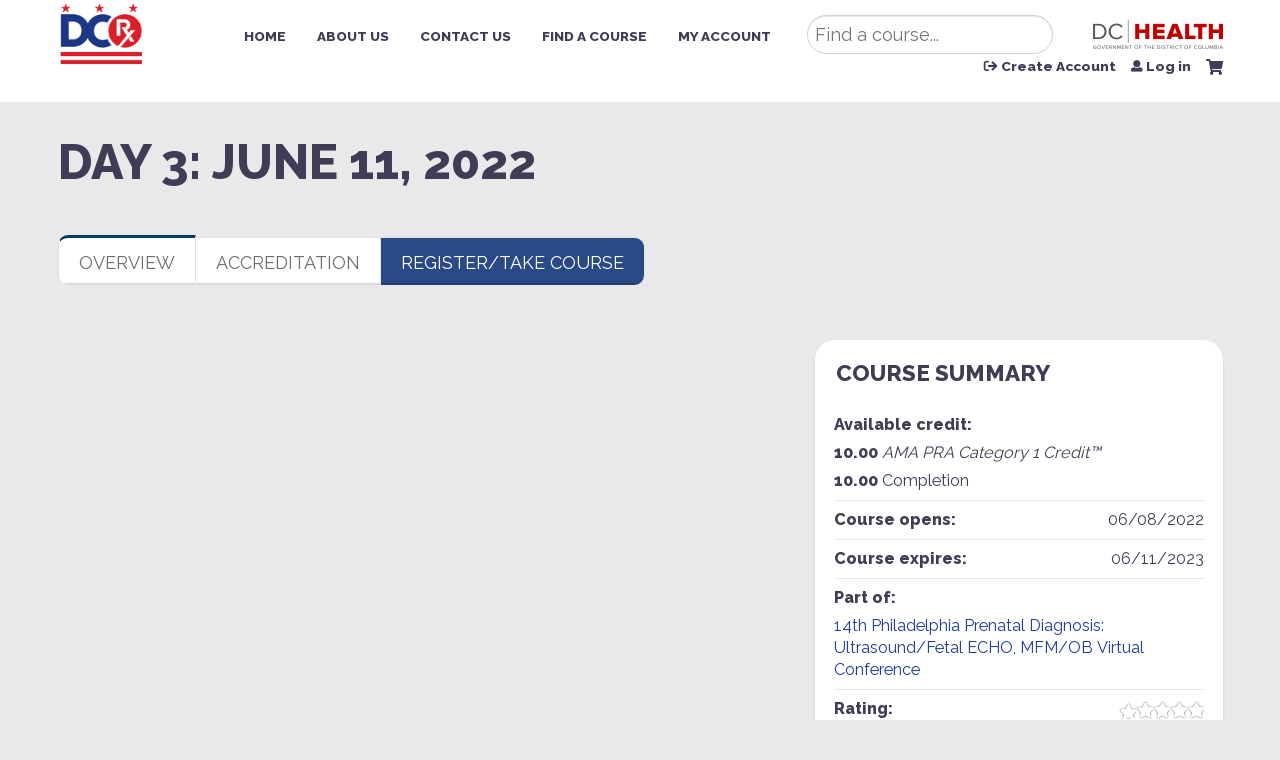

--- FILE ---
content_type: text/javascript
request_url: https://polo.feathr.co/v1/analytics/match/script.js?a_id=602d6ec5198fd26e348cb3d9&pk=feathr
body_size: 114
content:
(function (w) {
    
        
        
    if (typeof w.feathr === 'function') {
        w.feathr('match', '6970c814d8542b00020e52ac');
    }
        
    
}(window));